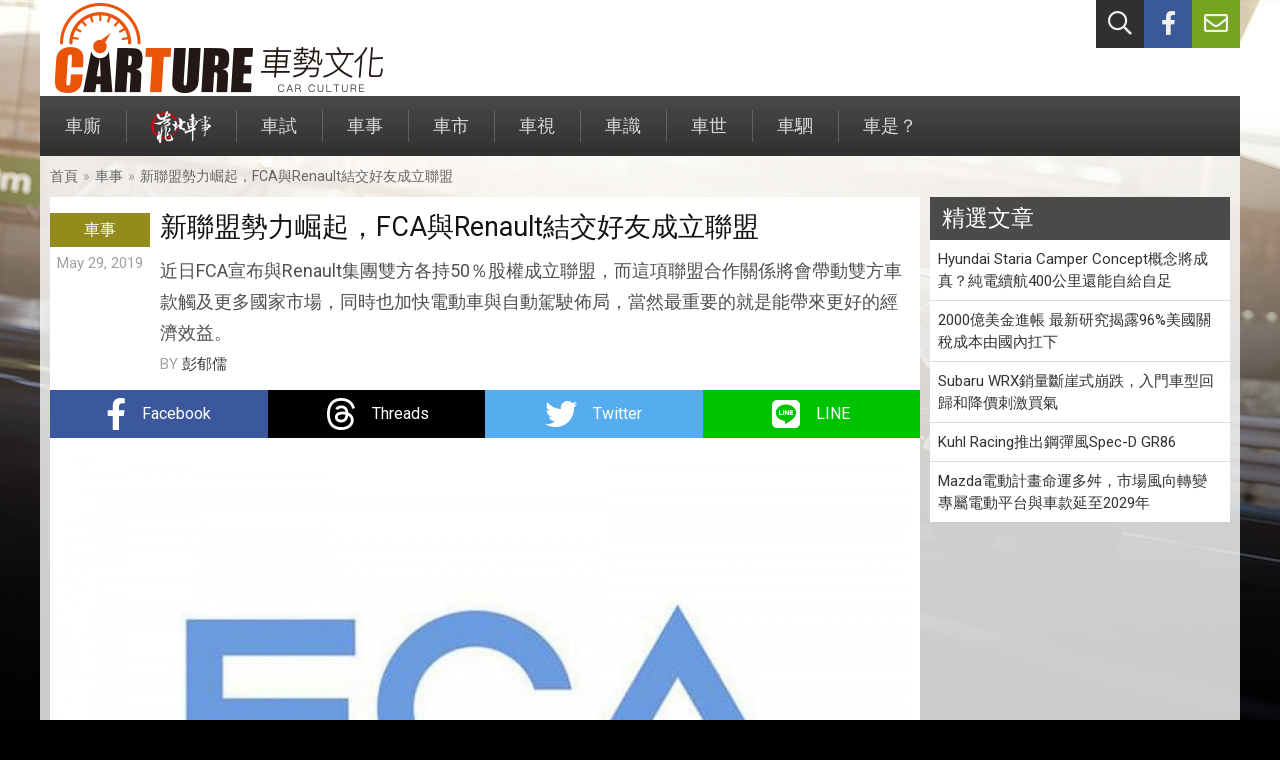

--- FILE ---
content_type: text/html; charset=UTF-8
request_url: https://www.carture.com.tw/opinion/article/6206-%E6%96%B0%E8%81%AF%E7%9B%9F%E5%8B%A2%E5%8A%9B%E5%B4%9B%E8%B5%B7%EF%BC%8CFCA%E8%88%87Renault%E7%B5%90%E4%BA%A4%E5%A5%BD%E5%8F%8B%E6%88%90%E7%AB%8B%E8%81%AF%E7%9B%9F
body_size: 5865
content:
<!DOCTYPE html>
<html lang="zh-Hant">
<head>
    <meta charset="utf-8">
    <meta http-equiv="X-UA-Compatible" content="IE=edge">
    <meta name="viewport" content="width=device-width, initial-scale=1">
    <meta name="description" content="近日FCA宣布與Renault集團雙方各持50％股權成立聯盟，而這項聯盟合作關係將會帶動雙方車款觸及更多國家市場，同時也加快電動車與自動駕駛佈局，當然最重要的就是能帶來更好的經濟效益。">
    <meta property="og:type" content="article">
    <meta property="og:url" content="https://www.carture.com.tw/opinion/article/6206-%E6%96%B0%E8%81%AF%E7%9B%9F%E5%8B%A2%E5%8A%9B%E5%B4%9B%E8%B5%B7%EF%BC%8CFCA%E8%88%87Renault%E7%B5%90%E4%BA%A4%E5%A5%BD%E5%8F%8B%E6%88%90%E7%AB%8B%E8%81%AF%E7%9B%9F">
    <meta property="og:title" content="新聯盟勢力崛起，FCA與Renault結交好友成立聯盟 - CARTURE 車勢文化">
    <meta property="og:description" content="近日FCA宣布與Renault集團雙方各持50％股權成立聯盟，而這項聯盟合作關係將會帶動雙方車款觸及更多國家市場，同時也加快電動車與自動駕駛佈局，當然最重要的就是能帶來更好的經濟效益。">
    <meta property="og:image" content="https://s3-ap-northeast-1.amazonaws.com/tw.com.carture/images/1200/155909565300.jpg">
    <meta property="fb:app_id" content="802765406500002">
    <title>新聯盟勢力崛起，FCA與Renault結交好友成立聯盟 - CARTURE 車勢文化</title>
    <link rel="shortcut icon" href="https://www.carture.com.tw/img/favicon.ico">
    <link rel="stylesheet" href="https://www.carture.com.tw/vendor/fontawesome/css/all.min.css?v0105">
    <link rel="stylesheet" href="https://www.carture.com.tw/videojs/video-js.min.css?v0105">
    <link rel="stylesheet" href="https://www.carture.com.tw/css/theme.min.css?v0105">
    <!-- Google tag (gtag.js) -->
<script async src="https://www.googletagmanager.com/gtag/js?id=G-RVSDPJB0VC"></script>
<script>
  window.dataLayer = window.dataLayer || [];
  function gtag(){dataLayer.push(arguments);}
  gtag('js', new Date());
  
  gtag('config', 'G-RVSDPJB0VC');
</script>    <script src="https://apis.google.com/js/platform.js"></script>
<script>(function(w,d,s,l,i){w[l]=w[l]||[];w[l].push({'gtm.start':
            new Date().getTime(),event:'gtm.js'});var f=d.getElementsByTagName(s)[0],
        j=d.createElement(s),dl=l!='dataLayer'?'&l='+l:'';j.async=true;j.src=
        'https://www.googletagmanager.com/gtm.js?id='+i+dl;f.parentNode.insertBefore(j,f);
    })(window,document,'script','dataLayer','GTM-KMMJC45M');</script>
<noscript><iframe src="https://www.googletagmanager.com/ns.html?id=GTM-KMMJC45M" height="0" width="0" style="display:none;visibility:hidden"></iframe></noscript></head>
<body>
<div id="fb-root"></div>
<script async defer crossorigin="anonymous" src="https://connect.facebook.net/zh_TW/sdk.js#xfbml=1&version=v24.0&appId=1594740354871568"></script><div class="header">
    <div class="container">
                <ul class="ul-header-nav">
            <li class="search">
                <a href="#" id="header-nav-search" title="站內搜尋"><i class="far fa-search"></i></a>
            </li>
            <li class="fb">
                <a href="https://www.facebook.com/Carture8/" title="facebook粉絲團" target="_blank"><i class="fab fa-facebook-f"></i></a>
            </li>
            <li class="ct">
                <a href="#" id="header-nav-contact" data-url="https://www.carture.com.tw/contact" title="聯絡我們"><i class="far fa-envelope"></i></a>
            </li>
        </ul>
        <div id="panel-search">
            <form method="post" action="https://www.carture.com.tw/search/keyword" id="form-search">
                <input type="text" name="keyword" placeholder="請輸入關鍵字">
                <button type="submit" class="btn-search" name="btn_search">搜尋</button>
            </form>
        </div>
        <a class="brand-carture" href="https://www.carture.com.tw/" title="CARTURE"></a>
    </div>
</div>
<div class="menu">
    <div class="container">
        <div class="menu-header">
            <button type="button" class="btn-mobile-menu">
                <span class="icon-bar"></span>
                <span class="icon-bar"></span>
                <span class="icon-bar"></span>
            </button>
        </div>
        <ul class="no-style ul-nav collapse">
        <li>
        <a href="https://www.carture.com.tw/topic">車廝<span class="bg-topic">專題／集評</span></a>
    </li>
        <li>
        <a href="https://www.carture.com.tw/wtf"><img src="https://www.carture.com.tw/img/menu-wtf.png" alt="靠北車事"><span class="bg-wtf">靠北車事</span></a>
    </li>
        <li>
        <a href="https://www.carture.com.tw/test">車試<span class="bg-test">新車試駕</span></a>
    </li>
        <li>
        <a href="https://www.carture.com.tw/opinion">車事<span class="bg-opinion">觀點</span></a>
    </li>
        <li>
        <a href="https://www.carture.com.tw/news">車市<span class="bg-news">新聞</span></a>
    </li>
        <li>
        <a href="https://www.carture.com.tw/photo">車視<span class="bg-photo">視覺玩美</span></a>
    </li>
        <li>
        <a href="https://www.carture.com.tw/knowledge">車識<span class="bg-knowledge">知識</span></a>
    </li>
        <li>
        <a href="https://www.carture.com.tw/csr">車世<span class="bg-csr">社會責任</span></a>
    </li>
        <li>
        <a href="https://www.carture.com.tw/editor">車駟<span class="bg-editor">編輯群</span></a>
    </li>
        <li>
        <a href="https://www.carture.com.tw/others">車是？<span class="bg-others">與車無關</span></a>
    </li>
    </ul>    </div>
</div>
<div class="main">
    <div class="container">
                                <div class="breadcrumb">
            <ul>
                <li><a href="https://www.carture.com.tw/">首頁</a><span class="gt">»</span></li>
                <li><a href="https://www.carture.com.tw/opinion">車事</a><span class="gt">»</span></li>
                <li><a href="https://www.carture.com.tw/opinion/article/6206-%E6%96%B0%E8%81%AF%E7%9B%9F%E5%8B%A2%E5%8A%9B%E5%B4%9B%E8%B5%B7%EF%BC%8CFCA%E8%88%87Renault%E7%B5%90%E4%BA%A4%E5%A5%BD%E5%8F%8B%E6%88%90%E7%AB%8B%E8%81%AF%E7%9B%9F">新聯盟勢力崛起，FCA與Renault結交好友成立聯盟</a></li>
            </ul>
        </div>
        <div class="columns">
            <div class="col-main">
                <div class="article">
                    <div class="article-header">
                        <div class="meta">
                            <div class="cate bg-opinion">車事</div>
                            <div class="date">May 29, 2019</div>
                        </div>
                        <div class="info">
                            <h2>新聯盟勢力崛起，FCA與Renault結交好友成立聯盟</h2>
                            <div class="abstract">近日FCA宣布與Renault集團雙方各持50％股權成立聯盟，而這項聯盟合作關係將會帶動雙方車款觸及更多國家市場，同時也加快電動車與自動駕駛佈局，當然最重要的就是能帶來更好的經濟效益。</div>
                            <div class="author">BY <a href="https://www.carture.com.tw/author/彭郁儒">彭郁儒</a></div>
                        </div>
                    </div>
                    <div class="article-social">
                        <ul class="no-style ul-share">
                            <li class="share-facebook">
                                <a href="http://www.facebook.com/sharer.php?u=https://www.carture.com.tw/opinion/article/6206-%E6%96%B0%E8%81%AF%E7%9B%9F%E5%8B%A2%E5%8A%9B%E5%B4%9B%E8%B5%B7%EF%BC%8CFCA%E8%88%87Renault%E7%B5%90%E4%BA%A4%E5%A5%BD%E5%8F%8B%E6%88%90%E7%AB%8B%E8%81%AF%E7%9B%9F" target="_blank">
                                    <i class="fab fa-facebook-f"></i>
                                    <span class="share-text">Facebook</span>
                                </a>
                            </li>
                            <li class="share-threads">
                                <a href="https://www.threads.net/intent/post?url=https://www.carture.com.tw/opinion/article/6206-%E6%96%B0%E8%81%AF%E7%9B%9F%E5%8B%A2%E5%8A%9B%E5%B4%9B%E8%B5%B7%EF%BC%8CFCA%E8%88%87Renault%E7%B5%90%E4%BA%A4%E5%A5%BD%E5%8F%8B%E6%88%90%E7%AB%8B%E8%81%AF%E7%9B%9F" target="_blank">
                                    <span class="sp sp-threads"></span>
                                    <span class="share-text">Threads</span>
                                </a>
                            </li>
                            <li class="share-twitter">
                                <a href="http://twitter.com/share?url=https://www.carture.com.tw/opinion/article/6206-%E6%96%B0%E8%81%AF%E7%9B%9F%E5%8B%A2%E5%8A%9B%E5%B4%9B%E8%B5%B7%EF%BC%8CFCA%E8%88%87Renault%E7%B5%90%E4%BA%A4%E5%A5%BD%E5%8F%8B%E6%88%90%E7%AB%8B%E8%81%AF%E7%9B%9F" target="_blank">
                                    <i class="fab fa-twitter"></i>
                                    <span class="share-text">Twitter</span>
                                </a>
                            </li>
                            <li class="share-line">
                                <a href="http://line.me/R/msg/text/?%E6%96%B0%E8%81%AF%E7%9B%9F%E5%8B%A2%E5%8A%9B%E5%B4%9B%E8%B5%B7%EF%BC%8CFCA%E8%88%87Renault%E7%B5%90%E4%BA%A4%E5%A5%BD%E5%8F%8B%E6%88%90%E7%AB%8B%E8%81%AF%E7%9B%9F%0D%0Ahttps://www.carture.com.tw/opinion/article/6206-%E6%96%B0%E8%81%AF%E7%9B%9F%E5%8B%A2%E5%8A%9B%E5%B4%9B%E8%B5%B7%EF%BC%8CFCA%E8%88%87Renault%E7%B5%90%E4%BA%A4%E5%A5%BD%E5%8F%8B%E6%88%90%E7%AB%8B%E8%81%AF%E7%9B%9F" target="_blank">
                                    <i class="fab fa-line"></i>
                                    <span class="share-text">LINE</span>
                                </a>
                            </li>
                        </ul>
                    </div>
                    <div class="article-content">
                                                                        <div class="image">
                            <img src="https://s3-ap-northeast-1.amazonaws.com/tw.com.carture/images/1200/155909565300.jpg" alt="">
                                                    </div>
                                                                                                                                                <p>近日<a href="https://www.carture.com.tw/tag/FCA">FCA</a>宣佈表示將與<a href="https://www.carture.com.tw/tag/Renault">Renault</a>集團進行合作，其合作內容雙方各持50％股權，此合作聯盟雙方可共享資源互助互惠，除了車輛平台資源與動力系統外，並藉重彼此於自動化駕駛與<a href="https://www.carture.com.tw/tag/%E9%9B%BB%E5%8B%95%E8%BB%8A">電動車</a>技術，進而有效提升車輛與技術研發的效率。</p>                                                                                                                                                <div class="image">
                            <img src="https://s3-ap-northeast-1.amazonaws.com/tw.com.carture/images/1200/155909565520.jpg" alt="FCA宣布與Renault聯盟合作。">
                                                        <div class="caption">FCA宣布與Renault聯盟合作。</div>
                                                    </div>
                                                                                                                                                <p>除了於車輛技術方面的互惠，雙方也能藉此擴展各自不足的市場銷售，進而提升銷售量並擴大雙方市場佔有率，對此雙方也預估聯盟後能替收入創造1700億歐元表現，淨利潤則有超過88億歐元。</p>                                                                                                                                                <div class="image">
                            <img src="https://s3-ap-northeast-1.amazonaws.com/tw.com.carture/images/1200/155909565545.jpg" alt="雙方聯盟合作將會加速自動化駕駛與電動車發展。">
                                                        <div class="caption">雙方聯盟合作將會加速自動化駕駛與電動車發展。</div>
                                                    </div>
                                                                                                                                                <div class="image">
                            <img src="https://s3-ap-northeast-1.amazonaws.com/tw.com.carture/images/1200/155909565650.jpg" alt="除共享資源外國際市場版圖也會因此擴大。">
                                                        <div class="caption">除共享資源外國際市場版圖也會因此擴大。</div>
                                                    </div>
                                                                                                                                            </div>
                    <div class="article-tags">
                                                <a href="https://www.carture.com.tw/tag/Mitsubishi">Mitsubishi</a>
                                                <a href="https://www.carture.com.tw/tag/Nissan">Nissan</a>
                                                <a href="https://www.carture.com.tw/tag/FIAT">FIAT</a>
                                                <a href="https://www.carture.com.tw/tag/Ev">Ev</a>
                                                <a href="https://www.carture.com.tw/tag/Renault">Renault</a>
                                                <a href="https://www.carture.com.tw/tag/%E9%9B%BB%E5%8B%95%E8%BB%8A">電動車</a>
                                                <a href="https://www.carture.com.tw/tag/Alfa">Alfa</a>
                                                <a href="https://www.carture.com.tw/tag/Romeo">Romeo</a>
                                                <a href="https://www.carture.com.tw/tag/FCA">FCA</a>
                                                <a href="https://www.carture.com.tw/tag/%E8%81%AF%E7%9B%9F">聯盟</a>
                                            </div>
                                        <div class="article-social">
                        <ul class="no-style ul-share">
                            <li class="share-facebook">
                                <a href="http://www.facebook.com/sharer.php?u=https://www.carture.com.tw/opinion/article/6206-%E6%96%B0%E8%81%AF%E7%9B%9F%E5%8B%A2%E5%8A%9B%E5%B4%9B%E8%B5%B7%EF%BC%8CFCA%E8%88%87Renault%E7%B5%90%E4%BA%A4%E5%A5%BD%E5%8F%8B%E6%88%90%E7%AB%8B%E8%81%AF%E7%9B%9F" target="_blank">
                                    <i class="fab fa-facebook-f"></i>
                                    <span class="share-text">Facebook</span>
                                </a>
                            </li>
                            <li class="share-threads">
                                <a href="https://www.threads.net/intent/post?url=https://www.carture.com.tw/opinion/article/6206-%E6%96%B0%E8%81%AF%E7%9B%9F%E5%8B%A2%E5%8A%9B%E5%B4%9B%E8%B5%B7%EF%BC%8CFCA%E8%88%87Renault%E7%B5%90%E4%BA%A4%E5%A5%BD%E5%8F%8B%E6%88%90%E7%AB%8B%E8%81%AF%E7%9B%9F" target="_blank">
                                    <span class="sp sp-threads"></span>
                                    <span class="share-text">Threads</span>
                                </a>
                            </li>
                            <li class="share-twitter">
                                <a href="http://twitter.com/share?url=https://www.carture.com.tw/opinion/article/6206-%E6%96%B0%E8%81%AF%E7%9B%9F%E5%8B%A2%E5%8A%9B%E5%B4%9B%E8%B5%B7%EF%BC%8CFCA%E8%88%87Renault%E7%B5%90%E4%BA%A4%E5%A5%BD%E5%8F%8B%E6%88%90%E7%AB%8B%E8%81%AF%E7%9B%9F" target="_blank">
                                    <i class="fab fa-twitter"></i>
                                    <span class="share-text">Twitter</span>
                                </a>
                            </li>
                            <li class="share-line">
                                <a href="http://line.me/R/msg/text/?%E6%96%B0%E8%81%AF%E7%9B%9F%E5%8B%A2%E5%8A%9B%E5%B4%9B%E8%B5%B7%EF%BC%8CFCA%E8%88%87Renault%E7%B5%90%E4%BA%A4%E5%A5%BD%E5%8F%8B%E6%88%90%E7%AB%8B%E8%81%AF%E7%9B%9F%0D%0Ahttps://www.carture.com.tw/opinion/article/6206-%E6%96%B0%E8%81%AF%E7%9B%9F%E5%8B%A2%E5%8A%9B%E5%B4%9B%E8%B5%B7%EF%BC%8CFCA%E8%88%87Renault%E7%B5%90%E4%BA%A4%E5%A5%BD%E5%8F%8B%E6%88%90%E7%AB%8B%E8%81%AF%E7%9B%9F" target="_blank">
                                    <i class="fab fa-line"></i>
                                    <span class="share-text">LINE</span>
                                </a>
                            </li>
                        </ul>
                    </div>
                    <div class="article-comments">
                        <div class="fb-comments" data-href="https://www.carture.com.tw/opinion/article/6206-%E6%96%B0%E8%81%AF%E7%9B%9F%E5%8B%A2%E5%8A%9B%E5%B4%9B%E8%B5%B7%EF%BC%8CFCA%E8%88%87Renault%E7%B5%90%E4%BA%A4%E5%A5%BD%E5%8F%8B%E6%88%90%E7%AB%8B%E8%81%AF%E7%9B%9F" data-width="100%" data-numposts="5"></div>
                    </div>
                </div>
                                <div class="box box-related">
                    <div class="box-header">
                        <h3>相關文章</h3>
                    </div>
                    <div class="box-content">
                        <ul class="no-style ul-post-list ul-post-list-media">
                                                        <li>
                                <div class="media">
                                    <img src="https://s3-ap-northeast-1.amazonaws.com/tw.com.carture/images/320/155979335602.jpg">
                                </div>
                                <div class="content">
                                    <a href="https://www.carture.com.tw/opinion/article/6283-FCA%E8%88%87Renault%E7%B5%90%E7%9B%9F%E4%B8%80%E6%A1%88%E5%AE%A3%E5%91%8A%E7%A0%B4%E5%B1%80">FCA與Renault結盟一案宣告破局</a>
                                </div>
                            </li>
                                                        <li>
                                <div class="media">
                                    <img src="https://s3-ap-northeast-1.amazonaws.com/tw.com.carture/images/320/170018984608.jpg">
                                </div>
                                <div class="content">
                                    <a href="https://www.carture.com.tw/opinion/article/28351-Renault%E6%96%B0%E9%9B%BB%E5%8B%95%E8%BB%8A%E5%85%AC%E5%8F%B8Ampere%E7%9B%AE%E6%A8%992031%E5%B9%B4%E5%B9%B4%E9%8A%B7%E5%94%AE%E9%9B%BB%E5%8B%95%E8%BB%8A100%E8%90%AC%E8%BC%9B">Renault新電動車公司Ampere目標2031年年銷售電動車100萬輛</a>
                                </div>
                            </li>
                                                        <li>
                                <div class="media">
                                    <img src="https://s3-ap-northeast-1.amazonaws.com/tw.com.carture/images/320/172223385005.jpg">
                                </div>
                                <div class="content">
                                    <a href="https://www.carture.com.tw/opinion/article/32314-%E6%97%A5%E7%B3%BB%E6%96%B0%E8%81%AF%E7%9B%9F%E5%B0%87%E5%BD%A2%E6%88%90%EF%BC%8C%E6%93%9A%E5%82%B3Mitsubishi%E5%8A%A0%E5%85%A5Honda-Nissan%E8%81%AF%E7%9B%9F">日系新聯盟將形成，據傳Mitsubishi加入Honda-Nissan聯盟</a>
                                </div>
                            </li>
                                                        <li>
                                <div class="media">
                                    <img src="https://s3-ap-northeast-1.amazonaws.com/tw.com.carture/images/320/163461488000.jpg">
                                </div>
                                <div class="content">
                                    <a href="https://www.carture.com.tw/opinion/article/16838-Nissan%202025%E5%B9%B4%E7%99%BC%E8%A1%A8%E6%96%B0%E4%B8%80%E4%BB%A3Leaf%EF%BC%8C%E8%BB%8A%E5%9E%8B%E5%B0%87%E5%BE%9E%E6%8E%80%E8%83%8C%E8%BB%8A%E8%BD%89%E7%82%BA%E4%BC%91%E6%97%85%E8%BB%8A">Nissan 2025年發表新一代Leaf，車型將從掀背車轉為休旅車</a>
                                </div>
                            </li>
                                                        <li>
                                <div class="media">
                                    <img src="https://s3-ap-northeast-1.amazonaws.com/tw.com.carture/images/320/159067898407.jpg">
                                </div>
                                <div class="content">
                                    <a href="https://www.carture.com.tw/opinion/article/10185-%E5%BE%8CC.Ghosn%E6%99%82%E4%BB%A3%E2%94%80Nissan%E5%85%AC%E5%B8%83%E5%9B%9B%E5%B9%B4%E8%BD%89%E5%9E%8B%E8%A8%88%E7%95%AB%EF%BC%8C%E6%9C%AA%E4%BE%8618%E5%80%8B%E6%9C%88%E5%B0%87%E6%8E%A812%E6%AC%BE%E6%96%B0%E8%BB%8A%EF%BC%81">後C.Ghosn時代─Nissan公布四年轉型計畫，未來18個月將推12款新車！</a>
                                </div>
                            </li>
                                                    </ul>
                    </div>
                </div>
                            </div>
            <div class="col-aside">
                                                                                                <div class="box box-choice">
                    <div class="box-header">
                        <h3>精選文章</h3>
                    </div>
                    <div class="box-content">
                        <ul class="no-style ul-post-list">
                                                        <li><a href="https://www.carture.com.tw/opinion/article/39384-Hyundai%20Staria%20Camper%20Concept%E6%A6%82%E5%BF%B5%E5%B0%87%E6%88%90%E7%9C%9F%EF%BC%9F%E7%B4%94%E9%9B%BB%E7%BA%8C%E8%88%AA400%E5%85%AC%E9%87%8C%E9%82%84%E8%83%BD%E8%87%AA%E7%B5%A6%E8%87%AA%E8%B6%B3">Hyundai Staria Camper Concept概念將成真？純電續航400公里還能自給自足</a></li>
                                                        <li><a href="https://www.carture.com.tw/opinion/article/39383-2000%E5%84%84%E7%BE%8E%E9%87%91%E9%80%B2%E5%B8%B3%20%E6%9C%80%E6%96%B0%E7%A0%94%E7%A9%B6%E6%8F%AD%E9%9C%B296%25%E7%BE%8E%E5%9C%8B%E9%97%9C%E7%A8%85%E6%88%90%E6%9C%AC%E7%94%B1%E5%9C%8B%E5%85%A7%E6%89%9B%E4%B8%8B">2000億美金進帳 最新研究揭露96%美國關稅成本由國內扛下</a></li>
                                                        <li><a href="https://www.carture.com.tw/opinion/article/39378-Subaru%20WRX%E9%8A%B7%E9%87%8F%E6%96%B7%E5%B4%96%E5%BC%8F%E5%B4%A9%E8%B7%8C%EF%BC%8C%E5%85%A5%E9%96%80%E8%BB%8A%E5%9E%8B%E5%9B%9E%E6%AD%B8%E5%92%8C%E9%99%8D%E5%83%B9%E5%88%BA%E6%BF%80%E8%B2%B7%E6%B0%A3">Subaru WRX銷量斷崖式崩跌，入門車型回歸和降價刺激買氣</a></li>
                                                        <li><a href="https://www.carture.com.tw/opinion/article/39374-Kuhl%20Racing%E6%8E%A8%E5%87%BA%E9%8B%BC%E5%BD%88%E9%A2%A8Spec-D%20GR86">Kuhl Racing推出鋼彈風Spec-D GR86</a></li>
                                                        <li><a href="https://www.carture.com.tw/opinion/article/39373-Mazda%E9%9B%BB%E5%8B%95%E8%A8%88%E7%95%AB%E5%91%BD%E9%81%8B%E5%A4%9A%E8%88%9B%EF%BC%8C%E5%B8%82%E5%A0%B4%E9%A2%A8%E5%90%91%E8%BD%89%E8%AE%8A%20%E5%B0%88%E5%B1%AC%E9%9B%BB%E5%8B%95%E5%B9%B3%E5%8F%B0%E8%88%87%E8%BB%8A%E6%AC%BE%E5%BB%B6%E8%87%B32029%E5%B9%B4">Mazda電動計畫命運多舛，市場風向轉變 專屬電動平台與車款延至2029年</a></li>
                                                    </ul>
                    </div>
                </div>
                <div class="box">
                </div>
            </div>
        </div>
            </div>
</div>
<div class="footer">
    <div class="container">
        <div class="copyright">
            © 2025 CARTURE 車勢文化. All rights reserved.
        </div>
    </div>
</div>
<script src="https://cdnjs.cloudflare.com/ajax/libs/jquery/3.7.1/jquery.min.js" integrity="sha512-v2CJ7UaYy4JwqLDIrZUI/4hqeoQieOmAZNXBeQyjo21dadnwR+8ZaIJVT8EE2iyI61OV8e6M8PP2/4hpQINQ/g==" crossorigin="anonymous" referrerpolicy="no-referrer"></script>
<script src="https://www.carture.com.tw/js/vendor/slick.min.js?v0105"></script>
<script src="https://www.carture.com.tw/videojs/video.min.js?v0105"></script>
<script src="https://www.carture.com.tw/js/common.min.js?v0105"></script>
</body>
</html>